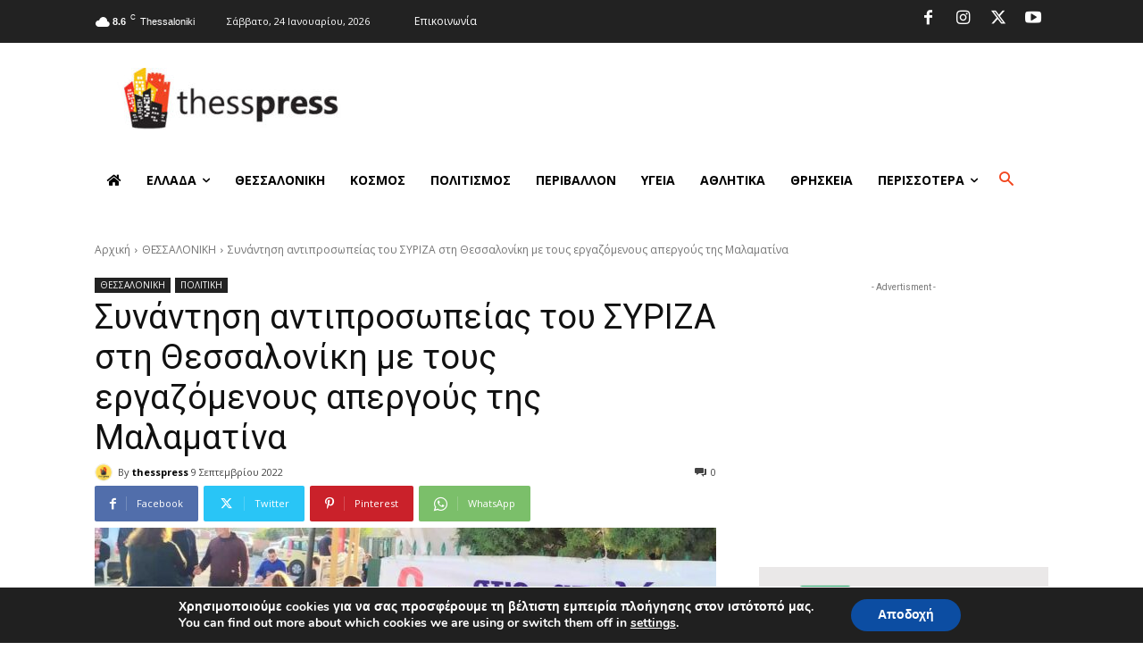

--- FILE ---
content_type: text/html; charset=utf-8
request_url: https://www.google.com/recaptcha/api2/aframe
body_size: 265
content:
<!DOCTYPE HTML><html><head><meta http-equiv="content-type" content="text/html; charset=UTF-8"></head><body><script nonce="EJwqNua3HvBrbaoMftilHA">/** Anti-fraud and anti-abuse applications only. See google.com/recaptcha */ try{var clients={'sodar':'https://pagead2.googlesyndication.com/pagead/sodar?'};window.addEventListener("message",function(a){try{if(a.source===window.parent){var b=JSON.parse(a.data);var c=clients[b['id']];if(c){var d=document.createElement('img');d.src=c+b['params']+'&rc='+(localStorage.getItem("rc::a")?sessionStorage.getItem("rc::b"):"");window.document.body.appendChild(d);sessionStorage.setItem("rc::e",parseInt(sessionStorage.getItem("rc::e")||0)+1);localStorage.setItem("rc::h",'1769242939354');}}}catch(b){}});window.parent.postMessage("_grecaptcha_ready", "*");}catch(b){}</script></body></html>

--- FILE ---
content_type: application/javascript
request_url: https://www.thesspress.gr/wp-content/plugins/hcaptcha-for-forms-and-more/assets/js/hcaptcha-jetpack.min.js?ver=4.17.0
body_size: 2628
content:
(()=>{"use strict";var t={2981:(t,e,n)=>{function r(t){return r="function"==typeof Symbol&&"symbol"==typeof Symbol.iterator?function(t){return typeof t}:function(t){return t&&"function"==typeof Symbol&&t.constructor===Symbol&&t!==Symbol.prototype?"symbol":typeof t},r(t)}function o(t,e){for(var n=0;n<e.length;n++){var r=e[n];r.enumerable=r.enumerable||!1,r.configurable=!0,"value"in r&&(r.writable=!0),Object.defineProperty(t,a(r.key),r)}}function a(t){var e=function(t,e){if("object"!=r(t)||!t)return t;var n=t[Symbol.toPrimitive];if(void 0!==n){var o=n.call(t,e||"default");if("object"!=r(o))return o;throw new TypeError("@@toPrimitive must return a primitive value.")}return("string"===e?String:Number)(t)}(t,"string");return"symbol"==r(e)?e:e+""}n.d(e,{d:()=>c});var c=function(){function t(){!function(t,e){if(!(t instanceof e))throw new TypeError("Cannot call a class as a function")}(this,t)}return e=t,r=[{key:"addHCaptchaData",value:function(e,n,r,o){var a,c=null!==(a=e.data)&&void 0!==a?a:"";"string"==typeof c&&c.startsWith("action=".concat(n))&&(e.data+=t.getHCaptchaData(o,r))}},{key:"getHCaptchaData",value:function(t,e){for(var n,r="",o=0,a=["h-captcha-response","hcaptcha-widget-id",e,null!==(n=t.find('[name^="hcap_hp_"]').first().attr("name"))&&void 0!==n?n:"","hcap_hp_sig","hcap_fst_token"];o<a.length;o++){var c,i=a[o];if(i){var u=null!==(c=t.find('[name="'.concat(i,'"]')).first().val())&&void 0!==c?c:"";r+="&".concat(i,"=").concat(u)}}return r}},{key:"installFetchEvents",value:function(){if("undefined"!=typeof window&&"function"==typeof window.fetch&&!window.__hcapFetchWrapped){var t;t=window.fetch,window.fetch=function(){for(var e=arguments.length,n=new Array(e),r=0;r<e;r++)n[r]=arguments[r];try{window.dispatchEvent(new CustomEvent("hCaptchaFetch:before",{detail:{args:n}}))}catch(t){}var o=t.apply(void 0,n);return o.then(function(t){try{window.dispatchEvent(new CustomEvent("hCaptchaFetch:success",{detail:{args:n,response:t.clone()}}))}catch(t){}}).catch(function(t){try{window.dispatchEvent(new CustomEvent("hCaptchaFetch:error",{detail:{args:n,error:t}}))}catch(t){}}).finally(function(){try{window.dispatchEvent(new CustomEvent("hCaptchaFetch:complete",{detail:{args:n}}))}catch(t){}}),o};try{Object.defineProperty(window,"__hcapFetchWrapped",{value:!0,configurable:!0})}catch(t){window.__hcapFetchWrapped=!0}}}}],(n=null)&&o(e.prototype,n),r&&o(e,r),Object.defineProperty(e,"prototype",{writable:!1}),e;var e,n,r}()}},e={};function n(r){var o=e[r];if(void 0!==o)return o.exports;var a=e[r]={exports:{}};return t[r](a,a.exports,n),a.exports}n.d=(t,e)=>{for(var r in e)n.o(e,r)&&!n.o(t,r)&&Object.defineProperty(t,r,{enumerable:!0,get:e[r]})},n.o=(t,e)=>Object.prototype.hasOwnProperty.call(t,e);var r=n(2981);function o(){/*! regenerator-runtime -- Copyright (c) 2014-present, Facebook, Inc. -- license (MIT): https://github.com/babel/babel/blob/main/packages/babel-helpers/LICENSE */var t,e,n="function"==typeof Symbol?Symbol:{},r=n.iterator||"@@iterator",c=n.toStringTag||"@@toStringTag";function i(n,r,o,c){var i=r&&r.prototype instanceof f?r:f,l=Object.create(i.prototype);return a(l,"_invoke",function(n,r,o){var a,c,i,f=0,l=o||[],p=!1,s={p:0,n:0,v:t,a:h,f:h.bind(t,4),d:function(e,n){return a=e,c=0,i=t,s.n=n,u}};function h(n,r){for(c=n,i=r,e=0;!p&&f&&!o&&e<l.length;e++){var o,a=l[e],h=s.p,v=a[2];n>3?(o=v===r)&&(i=a[(c=a[4])?5:(c=3,3)],a[4]=a[5]=t):a[0]<=h&&((o=n<2&&h<a[1])?(c=0,s.v=r,s.n=a[1]):h<v&&(o=n<3||a[0]>r||r>v)&&(a[4]=n,a[5]=r,s.n=v,c=0))}if(o||n>1)return u;throw p=!0,r}return function(o,l,v){if(f>1)throw TypeError("Generator is already running");for(p&&1===l&&h(l,v),c=l,i=v;(e=c<2?t:i)||!p;){a||(c?c<3?(c>1&&(s.n=-1),h(c,i)):s.n=i:s.v=i);try{if(f=2,a){if(c||(o="next"),e=a[o]){if(!(e=e.call(a,i)))throw TypeError("iterator result is not an object");if(!e.done)return e;i=e.value,c<2&&(c=0)}else 1===c&&(e=a.return)&&e.call(a),c<2&&(i=TypeError("The iterator does not provide a '"+o+"' method"),c=1);a=t}else if((e=(p=s.n<0)?i:n.call(r,s))!==u)break}catch(e){a=t,c=1,i=e}finally{f=1}}return{value:e,done:p}}}(n,o,c),!0),l}var u={};function f(){}function l(){}function p(){}e=Object.getPrototypeOf;var s=[][r]?e(e([][r]())):(a(e={},r,function(){return this}),e),h=p.prototype=f.prototype=Object.create(s);function v(t){return Object.setPrototypeOf?Object.setPrototypeOf(t,p):(t.__proto__=p,a(t,c,"GeneratorFunction")),t.prototype=Object.create(h),t}return l.prototype=p,a(h,"constructor",p),a(p,"constructor",l),l.displayName="GeneratorFunction",a(p,c,"GeneratorFunction"),a(h),a(h,c,"Generator"),a(h,r,function(){return this}),a(h,"toString",function(){return"[object Generator]"}),(o=function(){return{w:i,m:v}})()}function a(t,e,n,r){var o=Object.defineProperty;try{o({},"",{})}catch(t){o=0}a=function(t,e,n,r){function c(e,n){a(t,e,function(t){return this._invoke(e,n,t)})}e?o?o(t,e,{value:n,enumerable:!r,configurable:!r,writable:!r}):t[e]=n:(c("next",0),c("throw",1),c("return",2))},a(t,e,n,r)}function c(t,e,n,r,o,a,c){try{var i=t[a](c),u=i.value}catch(t){return void n(t)}i.done?e(u):Promise.resolve(u).then(r,o)}var i=window.hCaptchaJetpack||function(t){var e={init:function(){r.d.installFetchEvents(),t.addEventListener("hCaptchaFetch:success",e.fetchSuccess),t.addEventListener("hCaptchaFetch:complete",e.fetchComplete)},fetchSuccess:function(t){return(e=o().m(function e(){var n,r,a,c,i,u,f,l,p,s;return o().w(function(e){for(;;)switch(e.n){case 0:if(a=null==t||null===(n=t.detail)||void 0===n||null===(n=n.args)||void 0===n?void 0:n[1],c=null==t||null===(r=t.detail)||void 0===r?void 0:r.response,a&&c){e.n=1;break}return e.a(2);case 1:if((i=a.body)instanceof FormData||i instanceof URLSearchParams){e.n=2;break}return e.a(2);case 2:return e.n=3,c.clone().text().catch(function(){return null});case 3:if(u=e.v,"grunion-contact-form"===i.get("action")&&"string"==typeof u){e.n=4;break}return e.a(2);case 4:f=i.get("contact-form-id"),l=document.getElementById("contact-form-".concat(f)),(p=l.querySelector('.contact-form__error[data-wp-text="context.submissionError"]')).innerHTML=u,null==(s=null==p?void 0:p.querySelector(".form-errors .form-error-message"))||s.style.setProperty("color","var(--jetpack--contact-form--inverted-text-color)");case 5:return e.a(2)}},e)}),function(){var t=this,n=arguments;return new Promise(function(r,o){var a=e.apply(t,n);function i(t){c(a,r,o,i,u,"next",t)}function u(t){c(a,r,o,i,u,"throw",t)}i(void 0)})})();var e},fetchComplete:function(e){var n,r,o=(null!==(n=null==e||null===(r=e.detail)||void 0===r||null===(r=r.args)||void 0===r?void 0:r[1])&&void 0!==n?n:{}).body;o instanceof FormData&&"grunion-contact-form"===o.get("action")&&t.hCaptchaBindEvents()}};return e}(window);window.hCaptchaJetpack=i,i.init()})();